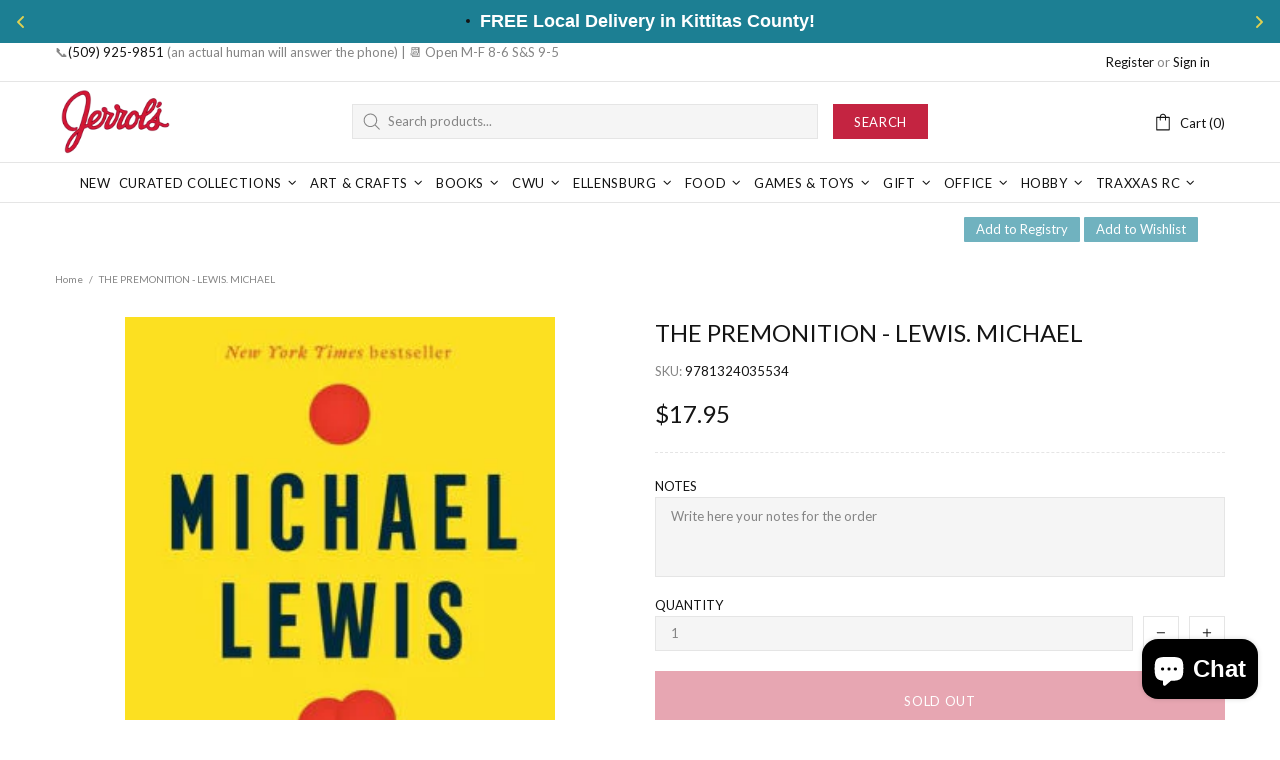

--- FILE ---
content_type: text/css
request_url: https://cdn.shopify.com/extensions/019bc26b-0268-7101-b29a-175ad992ce9e/gift-reggie-gift-registry-124/assets/app-embed-block.css
body_size: -40
content:
.giftreggie-pdp-cta-area {
  display: flex;
  gap: 12px;
  gap: calc(var(--gift-reggie-pdp-button-gap, 12) * 1px);
  margin: 12px 0;
}

.giftreggie-pdp-cta-area [hidden] {
  display: none !important;
}

.giftreggie-pdp-cta-area--row {
  flex-flow: row nowrap;
}

.giftreggie-pdp-cta-area--column {
  flex-flow: column nowrap;
}

.giftreggie-pdp-cta-area--row.giftreggie-pdp-cta-area--justify {
  justify-content: row nowrap;
}
.giftreggie-pdp-cta-area--row.giftreggie-pdp-cta-area--center {
  justify-content: center;
}
.giftreggie-pdp-cta-area--row.giftreggie-pdp-cta-area--left {
  justify-content: flex-start;
}
.giftreggie-pdp-cta-area--row.giftreggie-pdp-cta-area--right {
  justify-content: flex-end;
}
.giftreggie-pdp-cta-area--row.giftreggie-pdp-cta-area--evenly {
  justify-content: space-evenly;
}

.giftreggie-pdp-cta-area--column.giftreggie-pdp-cta-area--justify {
  align-items: row nowrap;
}
.giftreggie-pdp-cta-area--column.giftreggie-pdp-cta-area--center {
  align-items: center;
}
.giftreggie-pdp-cta-area--column.giftreggie-pdp-cta-area--left {
  align-items: flex-start;
}
.giftreggie-pdp-cta-area--column.giftreggie-pdp-cta-area--right {
  align-items: flex-end;
}
.giftreggie-pdp-cta-area--column.giftreggie-pdp-cta-area--evenly {
  align-items: space-evenly;
}

.giftreggie-pdp-wishlist-cta,
.giftreggie-pdp-registry-cta {
  flex: 0 0 auto;
}

.giftreggie-pdp-wishlist-cta--button,
.giftreggie-pdp-wishlist-cta--image,
.giftreggie-pdp-wishlist-cta--link {
  color: #333;
  color: var(--gift-reggie-wishlist-button-text-color, #333);
  background-color: white;
  background-color: var(--gift-reggie-wishlist-button-background-color, white);
}

.giftreggie-pdp-wishlist-cta--heart > svg {
  stroke: #333;
  stroke: var(--gift-reggie-wishlist-button-text-color, #333);
  stroke-width: 2px;
  stroke-width: var(--gift-reggie-wishlist-button-stroke-width, 2px);
  fill: none;
}

.giftreggie-pdp-wishlist-cta--heart.giftreggie-pdp-wishlist-cta--in-wishlist > svg {
  fill: #333;
  fill: var(--gift-reggie-wishlist-button-background-color, #333);
}

.giftreggie-pdp-registry-cta--button,
.giftreggie-pdp-registry-cta--image,
.giftreggie-pdp-registry-cta--link {
  color: #333;
  color: var(--gift-reggie-registry-button-text-color, #333);
  background-color: white;
  background-color: var(--gift-reggie-registry-button-background-color, white);
}

.giftreggie-pdp-registry-cta--gift > svg {
  fill: #333;
  fill: var(--gift-reggie-registry-button-text-color, #333);
}

.giftreggie-pdp-wishlist-cta--button,
.giftreggie-pdp-registry-cta--button {
  display: flex;

  justify-content: center;
  align-items: center;
  border: 0;
  padding: 4px 12px;
  text-decoration: none;
  border: 2px solid currentColor;
  transition: background-color 0.1s, color 0.1s;
  -webkit-appearance: none;
  appearance: none;
  border-radius: 3px;
  font: inherit;
  cursor: pointer;
}

.giftreggie-pdp-wishlist-cta--image,
.giftreggie-pdp-wishlist-cta--heart,
.giftreggie-pdp-registry-cta--image,
.giftreggie-pdp-registry-cta--gift {
  display: block;

  appearance: none;
  background: none;
  border: 0;
  border-radius: 0;
  color: inherit;
  cursor: pointer;
  font: inherit;
  outline: inherit;
  padding: 0;
  text-align: inherit;
}

.giftreggie-pdp-wishlist-cta--image > *,
.giftreggie-pdp-wishlist-cta--heart > *,
.giftreggie-pdp-registry-cta--image > *,
.giftreggie-pdp-registry-cta--gift > * {
  display: block;
}

.giftreggie-pdp-wishlist-cta--link,
.giftreggie-pdp-registry-cta--link {
  display: inline;

  appearance: none;
  background: none;
  border: 0;
  border-radius: 0;
  color: inherit;
  cursor: pointer;
  font: inherit;
  outline: inherit;
  padding: 0;
  text-align: inherit;
  text-decoration: underline;
}

.giftreggie-pdp-wishlist-cta--button:disabled,
.giftreggie-pdp-registry-cta--button:disabled,
.giftreggie-pdp-wishlist-cta--image:disabled,
.giftreggie-pdp-registry-cta--image:disabled,
.giftreggie-pdp-wishlist-cta--heart:disabled,
.giftreggie-pdp-wishlist-cta--gift:disabled,
.giftreggie-pdp-wishlist-cta--link:disabled,
.giftreggie-pdp-registry-cta--link:disabled {
  opacity: 0.6;
  cursor: inherit;
}

.giftreggie-pdp-cta-area--justify .giftreggie-pdp-wishlist-cta,
.giftreggie-pdp-cta-area--justify .giftreggie-pdp-registry-cta {
  flex: 1 0 0%;
}
